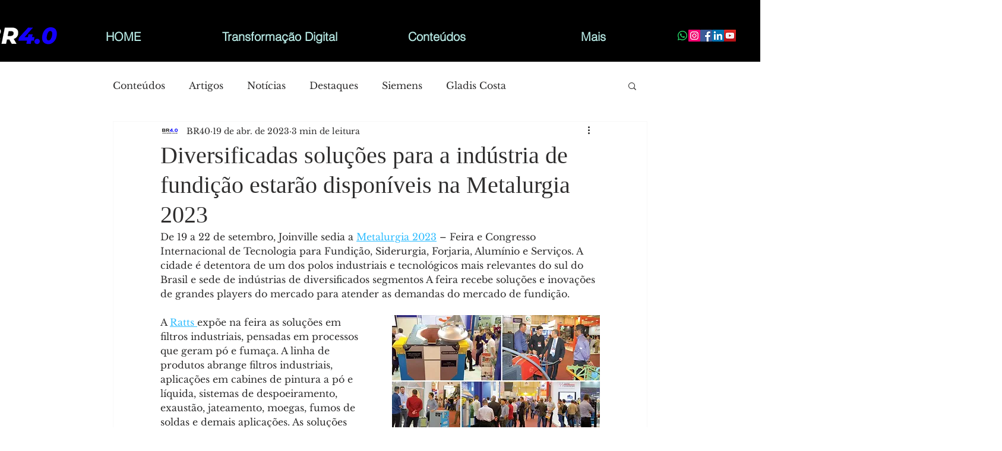

--- FILE ---
content_type: text/html; charset=utf-8
request_url: https://www.google.com/recaptcha/api2/aframe
body_size: 269
content:
<!DOCTYPE HTML><html><head><meta http-equiv="content-type" content="text/html; charset=UTF-8"></head><body><script nonce="HR6QclX7B30dJh84PkMGYg">/** Anti-fraud and anti-abuse applications only. See google.com/recaptcha */ try{var clients={'sodar':'https://pagead2.googlesyndication.com/pagead/sodar?'};window.addEventListener("message",function(a){try{if(a.source===window.parent){var b=JSON.parse(a.data);var c=clients[b['id']];if(c){var d=document.createElement('img');d.src=c+b['params']+'&rc='+(localStorage.getItem("rc::a")?sessionStorage.getItem("rc::b"):"");window.document.body.appendChild(d);sessionStorage.setItem("rc::e",parseInt(sessionStorage.getItem("rc::e")||0)+1);localStorage.setItem("rc::h",'1769913158434');}}}catch(b){}});window.parent.postMessage("_grecaptcha_ready", "*");}catch(b){}</script></body></html>